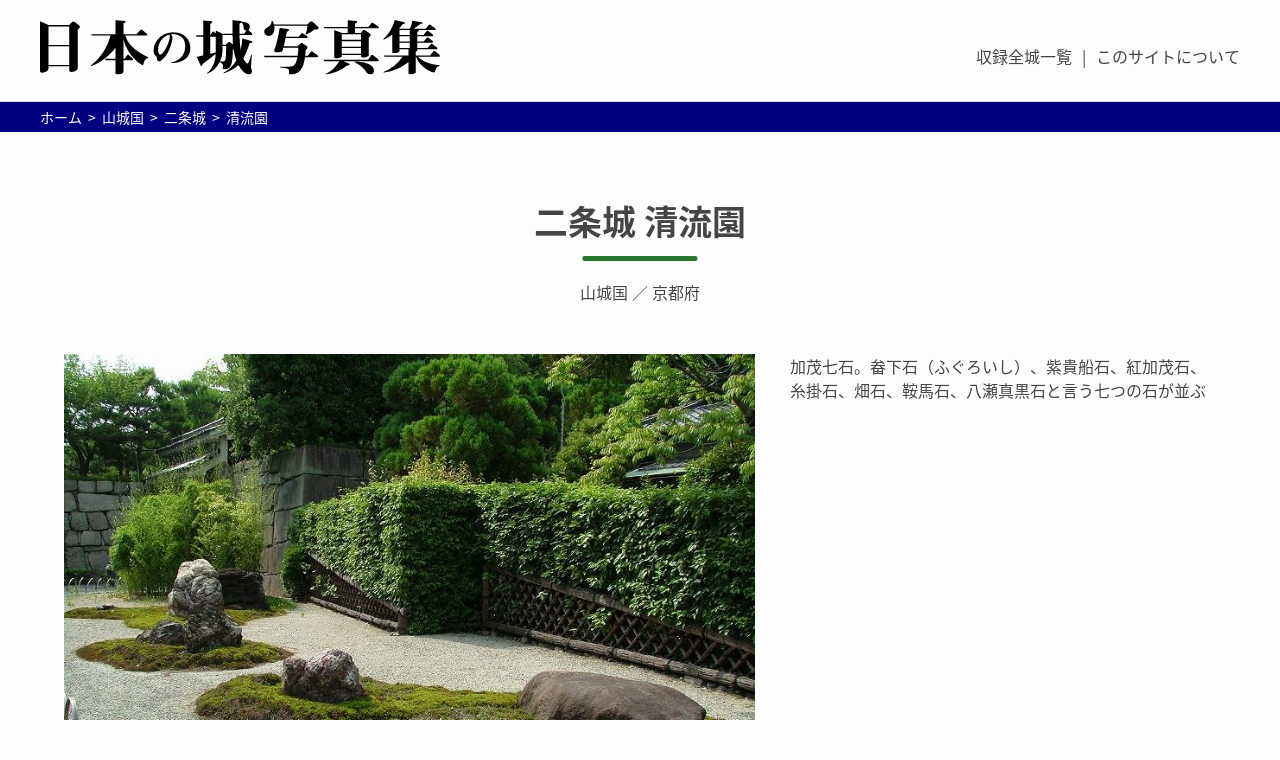

--- FILE ---
content_type: text/html
request_url: https://castle.jpn.org/yamashiro/nijyo/28.html
body_size: 16011
content:
<!DOCTYPE html>
<html lang="ja">
<head>
	<meta charset="UTF-8">
	<meta name="viewport" content="width=device-width, initial-scale=1, minimum-scale=1">
	<meta name="format-detection" content="telephone=no">
	<title>二条城 清流園 | 日本の城写真集</title>
	<meta name="description" content="二条城 清流園の魅力を写真で紹介！" />
	
	<!-- OGP共通 -->
	<meta property="og:type" content="article">
	<meta property="og:url" content="https://castle.jpn.org/yamashiro/nijyo/28.html">
	<meta property="og:title" content="二条城 清流園 | 日本の城写真集">
	<meta property="og:image" content="https://castle.jpn.org/yamashiro/nijyo/IMG_8688.jpg">
	<meta property="og:locale" content="ja_JP">
	<meta property="og:site_name"  content="日本の城写真集 | 城写真のポータルサイト">
	<meta property="og:description" content="二条城 清流園の魅力を写真で紹介！">
	<!--Twitter-->
	<meta name="twitter:card" content="summary_large_image">
	<meta name="twitter:site" content="@castle_jpn">
	
	<!-- アイコン -->
	<link rel="shortcut icon" href="../../icon/favicon.ico" type="image/x-icon">
	<link rel="apple-touch-icon-precomposed" href="../../icon/apple.jpg" />
		
	<link href="https://fonts.googleapis.com/earlyaccess/notosansjapanese.css" rel="stylesheet" />
	<link href="https://fonts.googleapis.com/css?family=Lobster" rel="stylesheet">
	<link rel="stylesheet" type="text/css" href="https://castle.jpn.org/css/ress.css">
	<link rel="stylesheet" type="text/css" href="https://castle.jpn.org/css/default3.css">
	<link rel="stylesheet" href="https://use.fontawesome.com/releases/v5.1.0/css/all.css" integrity="sha384-lKuwvrZot6UHsBSfcMvOkWwlCMgc0TaWr+30HWe3a4ltaBwTZhyTEggF5tJv8tbt" crossorigin="anonymous">
	<script src="https://ajax.googleapis.com/ajax/libs/jquery/2.2.4/jquery.min.js"></script>
	<script src="../../js/jquery.matchHeight-min.js"></script>
	
	
	<!-- Google tag (gtag.js) -->
	<script async src="https://www.googletagmanager.com/gtag/js?id=G-B9C94RJ4HD"></script>
	<script>
	  window.dataLayer = window.dataLayer || [];
	  function gtag(){dataLayer.push(arguments);}
	  gtag('js', new Date());

	  gtag('config', 'G-B9C94RJ4HD');
	</script>
	
</head>

<body onload="load()" onunload="GUnload()" id="">
	<header>
		<div class="header">
			<div class="logo__inner"><h1><a href="../../"><img src="../../images/common/logo.svg" alt="二条城 清流園 | 日本の城写真集"></a></h1></div>
			<div class="header__box">
				<nav>
					<ul class="header__navi">
						<li><a href="../../list.html">収録全城一覧</a></li>
						<li><a href="../../notice.html">このサイトについて</a></li>
					</ul>
				</nav>
			</div>
		</div>
		
		<div class="header__navi--sp">
		    <div class="logo__inner">
        		<h1><a href="#"><img src="../../images/common/logo.svg" alt="二条城 清流園 | 日本の城写真集"></a></h1>
		    </div>
    		<div class="menu-btn">
    		    <a class="btn-open" href="javascript:void(0)"></a>
    		</div>
    		<div class="overlay">
    			<div class="menu">
					<div class="mobile__navi">
						<ul>
						<li><a href="../../list.html">収録全城一覧</a></li>
						<li><a href="../../notice.html">このサイトについて</a></li>
						</ul>
					</div>
				</div>
			</div>
		</div>
	</header>
	
	<div id="wrapper">
		<div id="breadcrumb__inner">
			<ul class="breadcrumb">
				<li itemscope itemtype="http://data-vocabulary.org/Breadcrumb">
					<a href="../../" itemprop="url">
						<span itemprop="title">ホーム</span>
					</a>
				</li>
				<li itemscope itemtype="http://data-vocabulary.org/Breadcrumb">
					<a href="../" itemprop="url">
						<span itemprop="title">山城国</span>
					</a>
				</li>
				<li itemscope itemtype="http://data-vocabulary.org/Breadcrumb">
					<a href="." itemprop="url">
						<span itemprop="title">二条城</span>
					</a>
				</li>
				<li itemscope itemtype="http://data-vocabulary.org/Breadcrumb">
					<a href="./28.html" itemprop="url">
						<span itemprop="title">清流園</span>
					</a>
				</li>
			</ul>
		</div>
		
		<section class="section"><!-- ページタイトル -->
			<div class="page__title__inner">
				<h1 class="castile__title"><a href="index.html">二条城 清流園</a></h1>
				<p><a href="../index.html">山城国</a> ／ <a href="../../prefecture/kyoto.html">京都府</a></p>
			</div>
			
			<div class="zoomPic">
				<div class="zoomPic_wrap">
					<div class="left"></div>
					<div class="right">
						<p>加茂七石。畚下石（ふぐろいし）、紫貴船石、紅加茂石、糸掛石、畑石、鞍馬石、八瀬真黒石と言う七つの石が並ぶ</p>
					</div>
				</div>
				<div class="zoomPic_box">
					<h2 class="castle-photo-spot__heading">写真</h2>
					<div class="img_wrap">
						<ul>
							<li><img src="DSCF1852.jpg" width="" height="" alt="" data-text="加茂七石。畚下石（ふぐろいし）、紫貴船石、紅加茂石、糸掛石、畑石、鞍馬石、八瀬真黒石と言う七つの石が並ぶ"></li>
							<li><img src="DSCF1859.jpg" width="" height="" alt="" data-text="清流園。二の丸北側にあり、北仕切門のすぐ東に位置する。1965年に現在見える姿に整備された。"></li>
							<li><img src="IMG_8688.jpg" width="" height="" alt="" data-text="和楽亭。豪商・角倉家の屋敷跡の建築資材や庭石、樹木を用い昭和40年(1965)に造られた迎賓施設。現在は茶房として営業している。"></li>
							<li><img src="DSCF1855.jpg" width="" height="" alt="" data-text="香雲亭。旧角倉了以屋敷から移築したもの。現在結婚式場などで使われる。"></li>
							<li><img src="IMG_8696.jpg" width="" height="" alt="" data-text="徳川家康が二条城を築いた当初は今よりも城域が狭く、現在の清流園付近が城の北西端に当たり、大和郡山城から移築されてきたと言われる天守が建っていた。この天守は寛永の時に淀城に移築されたと言う。"></li>
							<li><img src="DSCF1860.jpg" width="" height="" alt="" data-text="清流園は和風庭園と芝生の洋風庭園からなる"></li>
						</ul>
					</div>
				</div>
			</div>
			 
			<div id="page_navi">
				<div class="page_navi_prev"><a href="27.html">桃山門</a></div>
				<div class="page_navi_center"><a href="28.html">清流園</a></div>
			 	<div class="page_navi_next"><a href="29.html">北中仕切門</a></div>
			</div>
			
		</section><!-- contentbox -->
	</div><!-- wrapper -->
	
	<footer>
		<div class="footer__logo">
			<a href="../.."><img src="../../images/common/logo_foot.svg" alt="日本の城写真集"></a>
		</div>
		<div id="footer__inner">
			<div class="area__box">
				<dl class="area__list">
					<dt>都道府県別</dt>
					<dd>
						<ul><li>北海道</li>
							<li><a href="../../prefecture/hokkaido.html">北海道</a></li>
						</ul>
						<ul><li>東北地方</li>
							<li><a href="../../prefecture/aomori.html">青森県</a></li>
							<li><a href="../../prefecture/iwate.html">岩手県</a></li>
							<li><a href="../../prefecture/miyagi.html">宮城県</a></li>
							<li><a href="../../prefecture/akita.html">秋田県</a></li>
							<li><a href="../../prefecture/yamagata.html">山形県</a></li>
							<li><a href="../../prefecture/fukushima.html">福島県</a></li>
						</ul>
						<ul><li>関東地方</li>
							<li><a href="../../prefecture/ibaraki.html">茨城県</a></li>
							<li><a href="../../prefecture/tochigi.html">栃木県</a></li>
							<li><a href="../../prefecture/gunma.html">群馬県</a></li>
							<li><a href="../../prefecture/saitama.html">埼玉県</a></li>
							<li><a href="../../prefecture/chiba.html">千葉県</a></li>
							<li><a href="../../prefecture/tokyo.html">東京都</a></li>
							<li><a href="../../prefecture/kanagawa.html">神奈川県</a></li>
						</ul>
						<ul><li>中部地方</li>
							<li><a href="../../prefecture/niigata.html">新潟県</a></li>
							<li><a href="../../prefecture/toyama.html">富山県</a></li>
							<li><a href="../../prefecture/ishikawa.html">石川県</a></li>
							<li><a href="../../prefecture/fukui.html">福井県</a></li>
							<li><a href="../../prefecture/yamanashi.html">山梨県</a></li>
							<li><a href="../../prefecture/nagano.html">長野県</a></li>
							<li><a href="../../prefecture/gifu.html">岐阜県</a></li>
							<li><a href="../../prefecture/shizuoka.html">静岡県</a></li>
							<li><a href="../../prefecture/aichi.html">愛知県</a></li>
						</ul>
						<ul><li>近畿地方</li>
							<li><a href="../../prefecture/mie.html">三重県</a></li>
							<li><a href="../../prefecture/shiga.html">滋賀県</a></li>
							<li><a href="../../prefecture/kyoto.html">京都府</a></li>
							<li><a href="../../prefecture/osaka.html">大阪府</a></li>
							<li><a href="../../prefecture/hyogo.html">兵庫県</a></li>
							<li><a href="../../prefecture/nara.html">奈良県</a></li>
							<li><a href="../../prefecture/wakayama.html">和歌山県</a></li>
						</ul>
						<ul><li>中国地方</li>
							<li><a href="../../prefecture/tottori.html">鳥取県</a></li>
							<li><a href="../../prefecture/shimane.html">島根県</a></li>
							<li><a href="../../prefecture/okayama.html">岡山県</a></li>
							<li><a href="../../prefecture/hiroshima.html">広島県</a></li>
							<li><a href="../../prefecture/yamaguchi.html">山口県</a></li>
						</ul>
						<ul><li>四国地方</li>
							<li><a href="../../prefecture/tokushima.html">徳島県</a></li>
							<li><a href="../../prefecture/kagawa.html">香川県</a></li>
							<li><a href="../../prefecture/ehime.html">愛媛県</a></li>
							<li><a href="../../prefecture/kochi.html">高知県</a></li>
						</ul>
						<ul><li>九州地方</li>
							<li><a href="../../prefecture/fukuoka.html">福岡県</a></li>
							<li><a href="../../prefecture/saga.html">佐賀県</a></li>
							<li><a href="../../prefecture/nagasaki.html">長崎県</a></li>
							<li><a href="../../prefecture/kumamoto.html">熊本県</a></li>
							<li><a href="../../prefecture/oita.html">大分県</a></li>
							<li><a href="../../prefecture/miyazaki.html">宮崎県</a></li>
							<li><a href="../../prefecture/kagoshima.html">鹿児島県</a></li>
						</ul>
						<ul><li>沖縄</li>
							<li><a href="../../prefecture/okinawa.html">沖縄県</a></li>
						</ul>
					</dd>
				</dl>
				<dl class="area__list">
					<dt>旧国別</dt>
					<dd>
						<ul><li>畿内</li>
							<li><a href="../../yamashiro/">山城国</a></li>
							<li><a href="../../yamato/">大和国</a></li>
							<li><a href="../../kawachi/">河内国</a></li>
							<li><a href="../../settsu/">摂津国</a></li>
							<li><a href="../../izumi/">和泉国</a></li>
						</ul>
						<ul><li>南海道</li>
							<li><a href="../../kii/">紀伊国</a></li>
							<li><a href="../../awaji/">淡路国</a></li>
							<li><a href="../../awan/">阿波国</a></li>
							<li><a href="../../sanuki/">讃岐国</a></li>
							<li><a href="../../iyo/">伊予国</a></li>
							<li><a href="../../tosa/">土佐国</a></li>
						</ul>
						<ul><li>山陽道</li>
							<li><a href="../../harima/">播磨国</a></li>
							<li><a href="../../mimasaka/">美作国</a></li>
							<li><a href="../../bizen/">備前国</a></li>
							<li><a href="../../bicchuu/">備中国</a></li>
							<li><a href="../../bingo/">備後国</a></li>
							<li><a href="../../aki/">安芸国</a></li>
							<li><a href="../../suou/">周防国</a></li>
							<li><a href="../../nagato/">長門国</a></li>
						</ul>
						<ul><li>山陰道</li>
							<li><a href="../../tanba/">丹波国</a></li>
							<li><a href="../../tango/">丹後国</a></li>
							<li><a href="../../tajima/">但馬国</a></li>
							<li><a href="../../inaba/">因幡国</a></li>
							<li><a href="../../houki/">伯耆国</a></li>
							<li><a href="../../izumo/">出雲国</a></li>
							<li><a href="../../iwami/">石見国</a></li>
							<li>隠岐国</li>
						</ul>
						<ul><li>西海道</li>
							<li><a href="../../buzen/">豊前国</a></li>
							<li><a href="../../bungo/">豊後国</a></li>
							<li><a href="../../chikuzen/">筑前国</a></li>
							<li><a href="../../chikugo/">筑後国</a></li>
							<li><a href="../../hizen/">肥前国</a></li>
							<li><a href="../../higo/">肥後国</a></li>
							<li><a href="../../hyuuga/">日向国</a></li>
							<li><a href="../../oosumi/">大隅国</a></li>
							<li><a href="../../satsuma/">薩摩国</a></li>
							<li>壱岐国</li>
							<li><a href="../../tsushima/">対馬国</a></li>
							
						</ul>
						<ul><li>北陸道</li>
							<li><a href="../../wakasa/">若狭国</a></li>
							<li><a href="../../echizen/">越前国</a></li>
							<li><a href="../../kaga/">加賀国</a></li>
							<li><a href="../../noto/">能登国</a></li>
							<li><a href="../../ecchuu/">越中国</a></li>
							<li><a href="../../echigo/">越後国</a></li>
							<li><a href="../../sado/">佐渡国</a></li>
						</ul>
						<ul><li>東山道</li>
							<li><a href="../../oumi/">近江国</a></li>
							<li><a href="../../mino/">美濃国</a></li>
							<li><a href="../../hida/">飛騨国</a></li>
							<li><a href="../../shinano/">信濃国</a></li>
							<li><a href="../../kouzuke/">上野国</a></li>
							<li><a href="../../shimotsuke/">下野国</a></li>
							<li>陸奥国（</li>
							<li><a href="../../mutsu5/">岩代</a></li>
							<li><a href="../../mutsu4/">磐城</a></li>
							<li><a href="../../mutsu3/">陸前</a></li>
							<li><a href="../../mutsu2/">陸中</a></li>
							<li><a href="../../mutsu1/">陸奥</a></li>
							<li>）</li>
							<li>出羽国（</li>
							<li><a href="../../dewa2/">羽前</a></li>
							<li><a href="../../dewa1/">羽後</a></li>
							<li>）</li>
						</ul>
						<ul><li>東海道</li>
							<li><a href="../../iga/">伊賀国</a></li>
							<li><a href="../../ise/">伊勢国</a></li>
							<li><a href="../../shima/">志摩国</a></li>
							<li><a href="../../owari/">尾張国</a></li>
							<li><a href="../../mikawa/">三河国</a></li>
							<li><a href="../../tootoumi/">遠江国</a></li>
							<li><a href="../../suruga/">駿河国</a></li>
							<li><a href="../../kai/">甲斐国</a></li>
							<li><a href="../../izu/">伊豆国</a></li>
							<li><a href="../../sagami/">相模国</a></li>
							<li><a href="../../musashi/">武蔵国</a></li>
							<li><a href="../../awat/">安房国</a></li>
							<li><a href="../../kazusa/">上総国</a></li>
							<li><a href="../../shimousa/">下総国</a></li>
							<li><a href="../../hitachi/">常陸国</a></li>
						</ul>
						<ul><li>蝦夷地</li>
							<li><a href="../../ezo/">蝦夷地</a></li>
						</ul>
						<ul><li>琉球</li>
							<li><a href="../../ryuukyuu/">琉球</a></li>
						</ul>
					</dd>
				</dl>
				<ul class="footer__link">
					<li><a href="../../history.html">更新履歴</a></li>
					<li><a href="../../list.html">収録全城一覧</a></li>
					<li><a href="../../notice.html">このサイトについて／写真の利用について</a></li>
				</ul>
			</div>
		</div>
		<div class="copyright">
			<span>Copyright(C) 2007-2024 日本の城写真集</span>
		</div>
	</footer><!-- footer -->

	<div id="page-top"><a href="#_top">Page Top</a></div>
	<script src="https://cdn.jsdelivr.net/bxslider/4.2.12/jquery.bxslider.min.js"></script>
	<script src="../../js/common.js"></script>
	
	<script src="../../js/changepic.js"></script>
	</body>
</html>


--- FILE ---
content_type: image/svg+xml
request_url: https://castle.jpn.org/images/common/logo_foot.svg
body_size: 8087
content:
<svg xmlns="http://www.w3.org/2000/svg" width="318.828" height="44.212" viewBox="0 0 318.828 44.212"><defs><style>.cls-1{fill:#fff;}</style></defs><title>logo_w</title><g id="レイヤー_2" data-name="レイヤー 2"><g id="レイヤー_1-2" data-name="レイヤー 1"><path class="cls-1" d="M29.955,7.777V39.363c0,1.441-3.121,2.737-4.945,2.737a1.569,1.569,0,0,1-1.776-1.584V37.491H6.673v1.968c0,2.5-4.225,3.265-5.137,3.265C0,42.724,0,41.716,0,40.9V1.008l6.817,3.12H23.186L25.01,2.16A2.065,2.065,0,0,1,26.594,1.3a2.448,2.448,0,0,1,1.489.624l3.12,2.5a1.208,1.208,0,0,1,.576,1.056C31.779,6,31.731,6.385,29.955,7.777ZM23.234,5.232H6.673V20.21H23.234Zm0,16.082H6.673V36.387H23.234Z"/><path class="cls-1" d="M82.563,35.139c-.144.768-.288,1.344-.624,1.344-2.208,0-13.2-9.121-15.458-21.458V31.443h.913l1.92-2.784a.884.884,0,0,1,.768-.48,1.165,1.165,0,0,1,.864.431l2.784,2.449a1,1,0,0,1,.48.816c0,.528-.48.672-.815.672H66.481v8.929c0,2.16-2.928,2.688-4.9,2.688-1.488,0-1.488-.672-1.488-1.488V32.547h-7.68l-.577-1.1H60.1V22.562C56.449,27.747,48.384,34.851,40.751,37.3l-.288-.384c8.545-7.344,12.625-13.489,15.794-24.29H41.375L40.8,11.569H60.1V.144L67.25.72c.816.048.912.336.912.624,0,.576-.144.672-1.681,1.489v8.736H76.947l2.928-3.456a.988.988,0,0,1,.768-.432,1.245,1.245,0,0,1,.864.432l3.552,2.976A1.32,1.32,0,0,1,85.54,12c0,.48-.433.624-.817.624H68.066c1.248,5.232,6.192,12.1,18.193,17.57v.48C84.435,31.347,83.187,32.307,82.563,35.139Z"/><path class="cls-1" d="M104.133,34.552c2.484-.432,11.591-2.88,11.591-13.534,0-8.424-7.379-9.576-9.827-9.576a10.938,10.938,0,0,0-1.512.109,3.545,3.545,0,0,1,1.152,2.663c0,1.872-1.476,11.123-7.271,17.134-1.008,1.044-2.052,2.124-3.168,2.124a1.843,1.843,0,0,1-1.835-1.836c-.18-1.3-.252-1.764-.792-2.34-1.368-1.367-1.944-1.98-1.944-4.607C90.527,17.742,96.574,10,106.4,10c9.035,0,13.426,6.191,13.426,12.85,0,11.807-13.606,12.022-14.074,12.022a10.127,10.127,0,0,1-1.62-.107ZM94.126,23.825c0,.252.072,4.247,1.548,4.247,2.664,0,7.7-9.826,7.7-14.578a8.27,8.27,0,0,0-.216-1.691C97.15,13.386,94.126,19.253,94.126,23.825Z"/><path class="cls-1" d="M167.187,18.674A85.586,85.586,0,0,1,162.1,31.3c.576,1.056,2.4,4.032,3.168,4.032,1.056,0,2.016-3.408,3.168-7.44l.432.1-.672,9.745a3.713,3.713,0,0,0,.336,1.825,5.574,5.574,0,0,1,.384,1.872,2.57,2.57,0,0,1-2.736,2.592c-3.7,0-7.68-6.913-8.017-7.441A32.954,32.954,0,0,1,146.4,43.252l-.192-.48a25.164,25.164,0,0,0,10.225-9.985,44.6,44.6,0,0,1-2.256-9.553l-.432.432c.048,3.648-.528,11.377-1.728,13.537a5.3,5.3,0,0,1-4.8,2.689c-1.536,0-1.536-.336-1.536-.721,0-.288.192-1.536.192-1.775,0-1.681-.72-2.5-2.736-3.265a19.126,19.126,0,0,1-9.793,9.409l-.288-.384c4.561-3.649,6.721-9.7,6.961-15.7-3.985,3.265-4.513,3.649-9.217,7.3a9.306,9.306,0,0,0-1.1.912c-.48,1.68-.72,1.68-1.008,1.68-.384,0-.624-.288-.96-1.056l-2.736-6.432c1.728-.384,4.8-1.056,5.088-1.152V13.489h-5.232l-.577-1.1h5.809V.432l6.481.528c.383.048.768.144.768.624,0,.624-.529.96-1.584,1.536v9.265l1.536-2.592a.845.845,0,0,1,.768-.432,1.153,1.153,0,0,1,.816.432l1.2,1.1V8.545l5.328,2.544h8.113c-.048-1.728-.1-9.313-.144-10.9L159.17.72c.816.1,1.009.24,1.153.48,3.7.48,6.96,1.3,6.96,4.609a2.749,2.749,0,0,1-1.1,2.4c.144.048.144.1.288.24l2.3,2.208a1.4,1.4,0,0,1,.432.864c0,.48-.432.672-.816.672h-9.408a100.113,100.113,0,0,0,.912,11.953,39.132,39.132,0,0,0,1.343-9.265l7.2,2.161c.192.047.768.24.768.815C169.2,18.625,168.243,18.674,167.187,18.674ZM140.065,25.2V13.489h-4.32V27.362a30.506,30.506,0,0,0,4.32-1.056Zm5.424-4.08V24.77a20.066,20.066,0,0,1-2.016,8.689,16.688,16.688,0,0,0,2.208.192,1.881,1.881,0,0,0,2.112-1.536c.528-1.728.577-9.313.624-10.993Zm8.017-8.929h-8.017v7.873h2.737l1.44-1.68a1.427,1.427,0,0,1,1.008-.529,2.127,2.127,0,0,1,1.2.481l1.92,1.536C153.7,18.578,153.6,16.658,153.506,12.193Zm8.785-5.952c-.1-2.065-.145-2.929-1.968-4.225-.193.384-.481.528-1.249.864-.048,1.248-.048,7.777-.048,8.209h3.745l1.776-2.5A2.1,2.1,0,0,1,162.291,6.241Z"/><path class="cls-1" d="M220.907,30.1h-9.7c-.528,3.7-1.44,8.5-4.272,11.377-1.728,1.824-4.944,2.736-7.249,2.736-.864,0-1.1-.24-1.1-1.056,0-3.841,0-3.841-7.2-4.7l-.1-.48c6.432.049,8.736.049,10.369-.72,2.5-1.152,3.36-6.1,3.552-7.152H179l-.577-1.1h26.931a56.645,56.645,0,0,0,.624-6.577H194.025a23.055,23.055,0,0,1-.816,2.736c-.672.816-2.928,1.008-3.889,1.008-.863,0-2.688-.1-2.688-1.152,0-.48,1.345-4.32,1.584-5.136a96.031,96.031,0,0,0,2.833-13.441l6.048.816c.576.1,1.44.192,1.44.912,0,.48-.1.528-1.872,1.44a31.4,31.4,0,0,1-.768,3.888h10.369l1.872-2.352c.192-.24.336-.48.768-.48a2.48,2.48,0,0,1,.912.384l2.928,2.016a1.11,1.11,0,0,1,.528.912c0,.432-.479.624-.864.624h-16.7c-.192,1.009-.864,4.369-1.392,6.721H205.4l1.824-1.872c.1-.1.768-.817,1.344-.817a2.089,2.089,0,0,1,1.008.433l2.977,2.112a1.276,1.276,0,0,1,.672,1.1c0,.432,0,.432-1.584,2.448A39.008,39.008,0,0,1,211.354,29h2.113l2.4-3.12a.93.93,0,0,1,.816-.433,1.725,1.725,0,0,1,.864.384l3.7,2.784a.959.959,0,0,1,.481.865C221.724,29.955,221.243,30.1,220.907,30.1Zm-.672-22.418c-.24,0-.336,0-1.344-.048a27.993,27.993,0,0,1-6.865,4.224l-.383-.336a20.871,20.871,0,0,0,1.536-6.865h-26.5a10.705,10.705,0,0,1,.192,2.161c0,5.52-3.456,6.048-4.656,6.048a3.355,3.355,0,0,1-3.5-3.456c0-1.776.817-2.305,3.073-3.7a5.894,5.894,0,0,0,2.88-5.088h.48A7.534,7.534,0,0,1,186.488,3.6h26.786l1.632-1.729a1.909,1.909,0,0,1,1.441-.72,2.442,2.442,0,0,1,1.2.48l4.128,3.889a1.306,1.306,0,0,1,.337.959C222.012,7.681,220.667,7.681,220.235,7.681Z"/><path class="cls-1" d="M269.2,33.363H241.689l4.609,1.968a.986.986,0,0,1,.528.672c0,.768-.624.816-2.016.864a33.747,33.747,0,0,1-17.234,7.3l-.144-.48c3.793-1.344,7.873-4.752,11.137-10.321h-12l-.576-1.056h35.475l2.593-3.648a.861.861,0,0,1,.719-.432c.384,0,.529.144.912.432l3.889,3.264a1.041,1.041,0,0,1,.48.816C270.06,33.267,269.58,33.363,269.2,33.363Zm.049-26.69h-18.1v3.84h4.609L257.339,8.5a1.214,1.214,0,0,1,.96-.432,1.81,1.81,0,0,1,1.008.336l3.793,2.64a1.166,1.166,0,0,1,.527.96c0,.72-.144.912-1.632,2.4V28.659c0,1.152-3.5,1.824-4.368,1.824-.384,0-1.729-.192-1.729-1.152v-.96H240.633v1.007c0,.721-2.544,1.633-4.08,1.633-.288,0-2.065,0-2.065-1.008V8.161l6.241,2.352h4.512V6.673H226.616l-.576-1.056h19.2V.144l6.769.672c.528.048.768.24.768.672,0,.576-.672.96-1.632,1.345V5.617h10.609l2.4-2.977a.817.817,0,0,1,.768-.432c.288,0,.385.048.912.384l3.793,2.64a1.028,1.028,0,0,1,.432.817C270.06,6.529,269.628,6.673,269.244,6.673Zm-13.346,4.9H240.633v4.513H255.9Zm0,5.569H240.633V21.6H255.9Zm0,5.568H240.633v4.561H255.9Zm7.3,21.362c-1.824,0-2.3-.672-4.417-3.84a21.724,21.724,0,0,0-8.064-6l.144-.432c7.681-.1,15.362,2.016,15.362,7.489A2.7,2.7,0,0,1,263.2,44.068Z"/><path class="cls-1" d="M318.012,29.763h-16.7c4.223,4.464,11.089,6.432,17.377,6.864l.047.48a4.848,4.848,0,0,0-3.5,3.409c-.529,1.776-.624,1.968-1.056,1.968-3.313,0-11.905-5.185-14.449-12.721h-.1V41.62c0,.672,0,.912-.336,1.248a6.45,6.45,0,0,1-3.648,1.3c-1.92,0-1.92-.768-1.92-1.488V34.083a38.835,38.835,0,0,1-19.73,8.545l-.144-.48a33.9,33.9,0,0,0,15.217-12.385h-14.5l-.576-1.056h19.73V23.762h-7.1v1.056c0,1.344-2.016,2.064-4.032,2.064-1.729,0-1.776-.336-1.776-1.248V11.857a33.839,33.839,0,0,1-6.817,4.033l-.288-.385A33.5,33.5,0,0,0,282.825,0l7.536,1.824c.193.048.72.192.72.576,0,.624-1.056.72-1.872.816-.432.576-1.392,1.872-2.976,3.649l.48.192h8.113A30.906,30.906,0,0,0,296.89.528l7.249,1.344c.288.048.816.192.816.624,0,.72-1.009.672-1.728.624a53.071,53.071,0,0,1-5.137,3.937H307.4l2.448-2.929a.985.985,0,0,1,.768-.432c.144,0,.24,0,.864.432l3.5,2.5a1.214,1.214,0,0,1,.481.816c0,.528-.433.672-.817.672H301.786a2.785,2.785,0,0,1,.1.48c0,.48-.049.528-1.249,1.344v2.256h5.137l2.352-3.12a.884.884,0,0,1,.768-.432c.336,0,.48.144.864.432l3.217,2.64a1.273,1.273,0,0,1,.431.912c0,.48-.48.624-.816.624H300.634V17.33h5.281l2.352-2.737c.288-.336.48-.48.72-.48.336,0,.528.192.912.48l3.024,2.3a1.649,1.649,0,0,1,.432.865c0,.432-.335.672-.816.672h-11.9v4.272h8.305l2.544-2.976c.288-.384.48-.432.72-.432.336,0,.481.1.912.432l3.217,2.544a1.341,1.341,0,0,1,.432.816c0,.48-.336.672-.817.672H300.683a1.378,1.378,0,0,1-1.057,1.824v3.121h11.425L313.5,25.49a1.031,1.031,0,0,1,.769-.48,1.358,1.358,0,0,1,.864.432l3.264,2.832a1.17,1.17,0,0,1,.432.865C318.828,29.619,318.4,29.763,318.012,29.763Zm-23.33-21.65h-8.065v4.08h8.065Zm0,5.136h-8.065V17.33h8.065Zm0,5.185h-8.065v4.272h8.065Z"/></g></g></svg>